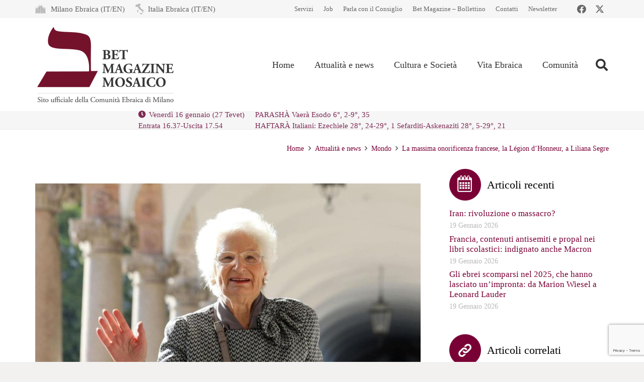

--- FILE ---
content_type: text/html; charset=utf-8
request_url: https://www.google.com/recaptcha/api2/anchor?ar=1&k=6LfYX8cUAAAAALOBOv84vkkasMl-vynBKHhL749Q&co=aHR0cHM6Ly93d3cubW9zYWljby1jZW0uaXQ6NDQz&hl=en&v=PoyoqOPhxBO7pBk68S4YbpHZ&size=invisible&anchor-ms=20000&execute-ms=30000&cb=8syw5sikx2ef
body_size: 48845
content:
<!DOCTYPE HTML><html dir="ltr" lang="en"><head><meta http-equiv="Content-Type" content="text/html; charset=UTF-8">
<meta http-equiv="X-UA-Compatible" content="IE=edge">
<title>reCAPTCHA</title>
<style type="text/css">
/* cyrillic-ext */
@font-face {
  font-family: 'Roboto';
  font-style: normal;
  font-weight: 400;
  font-stretch: 100%;
  src: url(//fonts.gstatic.com/s/roboto/v48/KFO7CnqEu92Fr1ME7kSn66aGLdTylUAMa3GUBHMdazTgWw.woff2) format('woff2');
  unicode-range: U+0460-052F, U+1C80-1C8A, U+20B4, U+2DE0-2DFF, U+A640-A69F, U+FE2E-FE2F;
}
/* cyrillic */
@font-face {
  font-family: 'Roboto';
  font-style: normal;
  font-weight: 400;
  font-stretch: 100%;
  src: url(//fonts.gstatic.com/s/roboto/v48/KFO7CnqEu92Fr1ME7kSn66aGLdTylUAMa3iUBHMdazTgWw.woff2) format('woff2');
  unicode-range: U+0301, U+0400-045F, U+0490-0491, U+04B0-04B1, U+2116;
}
/* greek-ext */
@font-face {
  font-family: 'Roboto';
  font-style: normal;
  font-weight: 400;
  font-stretch: 100%;
  src: url(//fonts.gstatic.com/s/roboto/v48/KFO7CnqEu92Fr1ME7kSn66aGLdTylUAMa3CUBHMdazTgWw.woff2) format('woff2');
  unicode-range: U+1F00-1FFF;
}
/* greek */
@font-face {
  font-family: 'Roboto';
  font-style: normal;
  font-weight: 400;
  font-stretch: 100%;
  src: url(//fonts.gstatic.com/s/roboto/v48/KFO7CnqEu92Fr1ME7kSn66aGLdTylUAMa3-UBHMdazTgWw.woff2) format('woff2');
  unicode-range: U+0370-0377, U+037A-037F, U+0384-038A, U+038C, U+038E-03A1, U+03A3-03FF;
}
/* math */
@font-face {
  font-family: 'Roboto';
  font-style: normal;
  font-weight: 400;
  font-stretch: 100%;
  src: url(//fonts.gstatic.com/s/roboto/v48/KFO7CnqEu92Fr1ME7kSn66aGLdTylUAMawCUBHMdazTgWw.woff2) format('woff2');
  unicode-range: U+0302-0303, U+0305, U+0307-0308, U+0310, U+0312, U+0315, U+031A, U+0326-0327, U+032C, U+032F-0330, U+0332-0333, U+0338, U+033A, U+0346, U+034D, U+0391-03A1, U+03A3-03A9, U+03B1-03C9, U+03D1, U+03D5-03D6, U+03F0-03F1, U+03F4-03F5, U+2016-2017, U+2034-2038, U+203C, U+2040, U+2043, U+2047, U+2050, U+2057, U+205F, U+2070-2071, U+2074-208E, U+2090-209C, U+20D0-20DC, U+20E1, U+20E5-20EF, U+2100-2112, U+2114-2115, U+2117-2121, U+2123-214F, U+2190, U+2192, U+2194-21AE, U+21B0-21E5, U+21F1-21F2, U+21F4-2211, U+2213-2214, U+2216-22FF, U+2308-230B, U+2310, U+2319, U+231C-2321, U+2336-237A, U+237C, U+2395, U+239B-23B7, U+23D0, U+23DC-23E1, U+2474-2475, U+25AF, U+25B3, U+25B7, U+25BD, U+25C1, U+25CA, U+25CC, U+25FB, U+266D-266F, U+27C0-27FF, U+2900-2AFF, U+2B0E-2B11, U+2B30-2B4C, U+2BFE, U+3030, U+FF5B, U+FF5D, U+1D400-1D7FF, U+1EE00-1EEFF;
}
/* symbols */
@font-face {
  font-family: 'Roboto';
  font-style: normal;
  font-weight: 400;
  font-stretch: 100%;
  src: url(//fonts.gstatic.com/s/roboto/v48/KFO7CnqEu92Fr1ME7kSn66aGLdTylUAMaxKUBHMdazTgWw.woff2) format('woff2');
  unicode-range: U+0001-000C, U+000E-001F, U+007F-009F, U+20DD-20E0, U+20E2-20E4, U+2150-218F, U+2190, U+2192, U+2194-2199, U+21AF, U+21E6-21F0, U+21F3, U+2218-2219, U+2299, U+22C4-22C6, U+2300-243F, U+2440-244A, U+2460-24FF, U+25A0-27BF, U+2800-28FF, U+2921-2922, U+2981, U+29BF, U+29EB, U+2B00-2BFF, U+4DC0-4DFF, U+FFF9-FFFB, U+10140-1018E, U+10190-1019C, U+101A0, U+101D0-101FD, U+102E0-102FB, U+10E60-10E7E, U+1D2C0-1D2D3, U+1D2E0-1D37F, U+1F000-1F0FF, U+1F100-1F1AD, U+1F1E6-1F1FF, U+1F30D-1F30F, U+1F315, U+1F31C, U+1F31E, U+1F320-1F32C, U+1F336, U+1F378, U+1F37D, U+1F382, U+1F393-1F39F, U+1F3A7-1F3A8, U+1F3AC-1F3AF, U+1F3C2, U+1F3C4-1F3C6, U+1F3CA-1F3CE, U+1F3D4-1F3E0, U+1F3ED, U+1F3F1-1F3F3, U+1F3F5-1F3F7, U+1F408, U+1F415, U+1F41F, U+1F426, U+1F43F, U+1F441-1F442, U+1F444, U+1F446-1F449, U+1F44C-1F44E, U+1F453, U+1F46A, U+1F47D, U+1F4A3, U+1F4B0, U+1F4B3, U+1F4B9, U+1F4BB, U+1F4BF, U+1F4C8-1F4CB, U+1F4D6, U+1F4DA, U+1F4DF, U+1F4E3-1F4E6, U+1F4EA-1F4ED, U+1F4F7, U+1F4F9-1F4FB, U+1F4FD-1F4FE, U+1F503, U+1F507-1F50B, U+1F50D, U+1F512-1F513, U+1F53E-1F54A, U+1F54F-1F5FA, U+1F610, U+1F650-1F67F, U+1F687, U+1F68D, U+1F691, U+1F694, U+1F698, U+1F6AD, U+1F6B2, U+1F6B9-1F6BA, U+1F6BC, U+1F6C6-1F6CF, U+1F6D3-1F6D7, U+1F6E0-1F6EA, U+1F6F0-1F6F3, U+1F6F7-1F6FC, U+1F700-1F7FF, U+1F800-1F80B, U+1F810-1F847, U+1F850-1F859, U+1F860-1F887, U+1F890-1F8AD, U+1F8B0-1F8BB, U+1F8C0-1F8C1, U+1F900-1F90B, U+1F93B, U+1F946, U+1F984, U+1F996, U+1F9E9, U+1FA00-1FA6F, U+1FA70-1FA7C, U+1FA80-1FA89, U+1FA8F-1FAC6, U+1FACE-1FADC, U+1FADF-1FAE9, U+1FAF0-1FAF8, U+1FB00-1FBFF;
}
/* vietnamese */
@font-face {
  font-family: 'Roboto';
  font-style: normal;
  font-weight: 400;
  font-stretch: 100%;
  src: url(//fonts.gstatic.com/s/roboto/v48/KFO7CnqEu92Fr1ME7kSn66aGLdTylUAMa3OUBHMdazTgWw.woff2) format('woff2');
  unicode-range: U+0102-0103, U+0110-0111, U+0128-0129, U+0168-0169, U+01A0-01A1, U+01AF-01B0, U+0300-0301, U+0303-0304, U+0308-0309, U+0323, U+0329, U+1EA0-1EF9, U+20AB;
}
/* latin-ext */
@font-face {
  font-family: 'Roboto';
  font-style: normal;
  font-weight: 400;
  font-stretch: 100%;
  src: url(//fonts.gstatic.com/s/roboto/v48/KFO7CnqEu92Fr1ME7kSn66aGLdTylUAMa3KUBHMdazTgWw.woff2) format('woff2');
  unicode-range: U+0100-02BA, U+02BD-02C5, U+02C7-02CC, U+02CE-02D7, U+02DD-02FF, U+0304, U+0308, U+0329, U+1D00-1DBF, U+1E00-1E9F, U+1EF2-1EFF, U+2020, U+20A0-20AB, U+20AD-20C0, U+2113, U+2C60-2C7F, U+A720-A7FF;
}
/* latin */
@font-face {
  font-family: 'Roboto';
  font-style: normal;
  font-weight: 400;
  font-stretch: 100%;
  src: url(//fonts.gstatic.com/s/roboto/v48/KFO7CnqEu92Fr1ME7kSn66aGLdTylUAMa3yUBHMdazQ.woff2) format('woff2');
  unicode-range: U+0000-00FF, U+0131, U+0152-0153, U+02BB-02BC, U+02C6, U+02DA, U+02DC, U+0304, U+0308, U+0329, U+2000-206F, U+20AC, U+2122, U+2191, U+2193, U+2212, U+2215, U+FEFF, U+FFFD;
}
/* cyrillic-ext */
@font-face {
  font-family: 'Roboto';
  font-style: normal;
  font-weight: 500;
  font-stretch: 100%;
  src: url(//fonts.gstatic.com/s/roboto/v48/KFO7CnqEu92Fr1ME7kSn66aGLdTylUAMa3GUBHMdazTgWw.woff2) format('woff2');
  unicode-range: U+0460-052F, U+1C80-1C8A, U+20B4, U+2DE0-2DFF, U+A640-A69F, U+FE2E-FE2F;
}
/* cyrillic */
@font-face {
  font-family: 'Roboto';
  font-style: normal;
  font-weight: 500;
  font-stretch: 100%;
  src: url(//fonts.gstatic.com/s/roboto/v48/KFO7CnqEu92Fr1ME7kSn66aGLdTylUAMa3iUBHMdazTgWw.woff2) format('woff2');
  unicode-range: U+0301, U+0400-045F, U+0490-0491, U+04B0-04B1, U+2116;
}
/* greek-ext */
@font-face {
  font-family: 'Roboto';
  font-style: normal;
  font-weight: 500;
  font-stretch: 100%;
  src: url(//fonts.gstatic.com/s/roboto/v48/KFO7CnqEu92Fr1ME7kSn66aGLdTylUAMa3CUBHMdazTgWw.woff2) format('woff2');
  unicode-range: U+1F00-1FFF;
}
/* greek */
@font-face {
  font-family: 'Roboto';
  font-style: normal;
  font-weight: 500;
  font-stretch: 100%;
  src: url(//fonts.gstatic.com/s/roboto/v48/KFO7CnqEu92Fr1ME7kSn66aGLdTylUAMa3-UBHMdazTgWw.woff2) format('woff2');
  unicode-range: U+0370-0377, U+037A-037F, U+0384-038A, U+038C, U+038E-03A1, U+03A3-03FF;
}
/* math */
@font-face {
  font-family: 'Roboto';
  font-style: normal;
  font-weight: 500;
  font-stretch: 100%;
  src: url(//fonts.gstatic.com/s/roboto/v48/KFO7CnqEu92Fr1ME7kSn66aGLdTylUAMawCUBHMdazTgWw.woff2) format('woff2');
  unicode-range: U+0302-0303, U+0305, U+0307-0308, U+0310, U+0312, U+0315, U+031A, U+0326-0327, U+032C, U+032F-0330, U+0332-0333, U+0338, U+033A, U+0346, U+034D, U+0391-03A1, U+03A3-03A9, U+03B1-03C9, U+03D1, U+03D5-03D6, U+03F0-03F1, U+03F4-03F5, U+2016-2017, U+2034-2038, U+203C, U+2040, U+2043, U+2047, U+2050, U+2057, U+205F, U+2070-2071, U+2074-208E, U+2090-209C, U+20D0-20DC, U+20E1, U+20E5-20EF, U+2100-2112, U+2114-2115, U+2117-2121, U+2123-214F, U+2190, U+2192, U+2194-21AE, U+21B0-21E5, U+21F1-21F2, U+21F4-2211, U+2213-2214, U+2216-22FF, U+2308-230B, U+2310, U+2319, U+231C-2321, U+2336-237A, U+237C, U+2395, U+239B-23B7, U+23D0, U+23DC-23E1, U+2474-2475, U+25AF, U+25B3, U+25B7, U+25BD, U+25C1, U+25CA, U+25CC, U+25FB, U+266D-266F, U+27C0-27FF, U+2900-2AFF, U+2B0E-2B11, U+2B30-2B4C, U+2BFE, U+3030, U+FF5B, U+FF5D, U+1D400-1D7FF, U+1EE00-1EEFF;
}
/* symbols */
@font-face {
  font-family: 'Roboto';
  font-style: normal;
  font-weight: 500;
  font-stretch: 100%;
  src: url(//fonts.gstatic.com/s/roboto/v48/KFO7CnqEu92Fr1ME7kSn66aGLdTylUAMaxKUBHMdazTgWw.woff2) format('woff2');
  unicode-range: U+0001-000C, U+000E-001F, U+007F-009F, U+20DD-20E0, U+20E2-20E4, U+2150-218F, U+2190, U+2192, U+2194-2199, U+21AF, U+21E6-21F0, U+21F3, U+2218-2219, U+2299, U+22C4-22C6, U+2300-243F, U+2440-244A, U+2460-24FF, U+25A0-27BF, U+2800-28FF, U+2921-2922, U+2981, U+29BF, U+29EB, U+2B00-2BFF, U+4DC0-4DFF, U+FFF9-FFFB, U+10140-1018E, U+10190-1019C, U+101A0, U+101D0-101FD, U+102E0-102FB, U+10E60-10E7E, U+1D2C0-1D2D3, U+1D2E0-1D37F, U+1F000-1F0FF, U+1F100-1F1AD, U+1F1E6-1F1FF, U+1F30D-1F30F, U+1F315, U+1F31C, U+1F31E, U+1F320-1F32C, U+1F336, U+1F378, U+1F37D, U+1F382, U+1F393-1F39F, U+1F3A7-1F3A8, U+1F3AC-1F3AF, U+1F3C2, U+1F3C4-1F3C6, U+1F3CA-1F3CE, U+1F3D4-1F3E0, U+1F3ED, U+1F3F1-1F3F3, U+1F3F5-1F3F7, U+1F408, U+1F415, U+1F41F, U+1F426, U+1F43F, U+1F441-1F442, U+1F444, U+1F446-1F449, U+1F44C-1F44E, U+1F453, U+1F46A, U+1F47D, U+1F4A3, U+1F4B0, U+1F4B3, U+1F4B9, U+1F4BB, U+1F4BF, U+1F4C8-1F4CB, U+1F4D6, U+1F4DA, U+1F4DF, U+1F4E3-1F4E6, U+1F4EA-1F4ED, U+1F4F7, U+1F4F9-1F4FB, U+1F4FD-1F4FE, U+1F503, U+1F507-1F50B, U+1F50D, U+1F512-1F513, U+1F53E-1F54A, U+1F54F-1F5FA, U+1F610, U+1F650-1F67F, U+1F687, U+1F68D, U+1F691, U+1F694, U+1F698, U+1F6AD, U+1F6B2, U+1F6B9-1F6BA, U+1F6BC, U+1F6C6-1F6CF, U+1F6D3-1F6D7, U+1F6E0-1F6EA, U+1F6F0-1F6F3, U+1F6F7-1F6FC, U+1F700-1F7FF, U+1F800-1F80B, U+1F810-1F847, U+1F850-1F859, U+1F860-1F887, U+1F890-1F8AD, U+1F8B0-1F8BB, U+1F8C0-1F8C1, U+1F900-1F90B, U+1F93B, U+1F946, U+1F984, U+1F996, U+1F9E9, U+1FA00-1FA6F, U+1FA70-1FA7C, U+1FA80-1FA89, U+1FA8F-1FAC6, U+1FACE-1FADC, U+1FADF-1FAE9, U+1FAF0-1FAF8, U+1FB00-1FBFF;
}
/* vietnamese */
@font-face {
  font-family: 'Roboto';
  font-style: normal;
  font-weight: 500;
  font-stretch: 100%;
  src: url(//fonts.gstatic.com/s/roboto/v48/KFO7CnqEu92Fr1ME7kSn66aGLdTylUAMa3OUBHMdazTgWw.woff2) format('woff2');
  unicode-range: U+0102-0103, U+0110-0111, U+0128-0129, U+0168-0169, U+01A0-01A1, U+01AF-01B0, U+0300-0301, U+0303-0304, U+0308-0309, U+0323, U+0329, U+1EA0-1EF9, U+20AB;
}
/* latin-ext */
@font-face {
  font-family: 'Roboto';
  font-style: normal;
  font-weight: 500;
  font-stretch: 100%;
  src: url(//fonts.gstatic.com/s/roboto/v48/KFO7CnqEu92Fr1ME7kSn66aGLdTylUAMa3KUBHMdazTgWw.woff2) format('woff2');
  unicode-range: U+0100-02BA, U+02BD-02C5, U+02C7-02CC, U+02CE-02D7, U+02DD-02FF, U+0304, U+0308, U+0329, U+1D00-1DBF, U+1E00-1E9F, U+1EF2-1EFF, U+2020, U+20A0-20AB, U+20AD-20C0, U+2113, U+2C60-2C7F, U+A720-A7FF;
}
/* latin */
@font-face {
  font-family: 'Roboto';
  font-style: normal;
  font-weight: 500;
  font-stretch: 100%;
  src: url(//fonts.gstatic.com/s/roboto/v48/KFO7CnqEu92Fr1ME7kSn66aGLdTylUAMa3yUBHMdazQ.woff2) format('woff2');
  unicode-range: U+0000-00FF, U+0131, U+0152-0153, U+02BB-02BC, U+02C6, U+02DA, U+02DC, U+0304, U+0308, U+0329, U+2000-206F, U+20AC, U+2122, U+2191, U+2193, U+2212, U+2215, U+FEFF, U+FFFD;
}
/* cyrillic-ext */
@font-face {
  font-family: 'Roboto';
  font-style: normal;
  font-weight: 900;
  font-stretch: 100%;
  src: url(//fonts.gstatic.com/s/roboto/v48/KFO7CnqEu92Fr1ME7kSn66aGLdTylUAMa3GUBHMdazTgWw.woff2) format('woff2');
  unicode-range: U+0460-052F, U+1C80-1C8A, U+20B4, U+2DE0-2DFF, U+A640-A69F, U+FE2E-FE2F;
}
/* cyrillic */
@font-face {
  font-family: 'Roboto';
  font-style: normal;
  font-weight: 900;
  font-stretch: 100%;
  src: url(//fonts.gstatic.com/s/roboto/v48/KFO7CnqEu92Fr1ME7kSn66aGLdTylUAMa3iUBHMdazTgWw.woff2) format('woff2');
  unicode-range: U+0301, U+0400-045F, U+0490-0491, U+04B0-04B1, U+2116;
}
/* greek-ext */
@font-face {
  font-family: 'Roboto';
  font-style: normal;
  font-weight: 900;
  font-stretch: 100%;
  src: url(//fonts.gstatic.com/s/roboto/v48/KFO7CnqEu92Fr1ME7kSn66aGLdTylUAMa3CUBHMdazTgWw.woff2) format('woff2');
  unicode-range: U+1F00-1FFF;
}
/* greek */
@font-face {
  font-family: 'Roboto';
  font-style: normal;
  font-weight: 900;
  font-stretch: 100%;
  src: url(//fonts.gstatic.com/s/roboto/v48/KFO7CnqEu92Fr1ME7kSn66aGLdTylUAMa3-UBHMdazTgWw.woff2) format('woff2');
  unicode-range: U+0370-0377, U+037A-037F, U+0384-038A, U+038C, U+038E-03A1, U+03A3-03FF;
}
/* math */
@font-face {
  font-family: 'Roboto';
  font-style: normal;
  font-weight: 900;
  font-stretch: 100%;
  src: url(//fonts.gstatic.com/s/roboto/v48/KFO7CnqEu92Fr1ME7kSn66aGLdTylUAMawCUBHMdazTgWw.woff2) format('woff2');
  unicode-range: U+0302-0303, U+0305, U+0307-0308, U+0310, U+0312, U+0315, U+031A, U+0326-0327, U+032C, U+032F-0330, U+0332-0333, U+0338, U+033A, U+0346, U+034D, U+0391-03A1, U+03A3-03A9, U+03B1-03C9, U+03D1, U+03D5-03D6, U+03F0-03F1, U+03F4-03F5, U+2016-2017, U+2034-2038, U+203C, U+2040, U+2043, U+2047, U+2050, U+2057, U+205F, U+2070-2071, U+2074-208E, U+2090-209C, U+20D0-20DC, U+20E1, U+20E5-20EF, U+2100-2112, U+2114-2115, U+2117-2121, U+2123-214F, U+2190, U+2192, U+2194-21AE, U+21B0-21E5, U+21F1-21F2, U+21F4-2211, U+2213-2214, U+2216-22FF, U+2308-230B, U+2310, U+2319, U+231C-2321, U+2336-237A, U+237C, U+2395, U+239B-23B7, U+23D0, U+23DC-23E1, U+2474-2475, U+25AF, U+25B3, U+25B7, U+25BD, U+25C1, U+25CA, U+25CC, U+25FB, U+266D-266F, U+27C0-27FF, U+2900-2AFF, U+2B0E-2B11, U+2B30-2B4C, U+2BFE, U+3030, U+FF5B, U+FF5D, U+1D400-1D7FF, U+1EE00-1EEFF;
}
/* symbols */
@font-face {
  font-family: 'Roboto';
  font-style: normal;
  font-weight: 900;
  font-stretch: 100%;
  src: url(//fonts.gstatic.com/s/roboto/v48/KFO7CnqEu92Fr1ME7kSn66aGLdTylUAMaxKUBHMdazTgWw.woff2) format('woff2');
  unicode-range: U+0001-000C, U+000E-001F, U+007F-009F, U+20DD-20E0, U+20E2-20E4, U+2150-218F, U+2190, U+2192, U+2194-2199, U+21AF, U+21E6-21F0, U+21F3, U+2218-2219, U+2299, U+22C4-22C6, U+2300-243F, U+2440-244A, U+2460-24FF, U+25A0-27BF, U+2800-28FF, U+2921-2922, U+2981, U+29BF, U+29EB, U+2B00-2BFF, U+4DC0-4DFF, U+FFF9-FFFB, U+10140-1018E, U+10190-1019C, U+101A0, U+101D0-101FD, U+102E0-102FB, U+10E60-10E7E, U+1D2C0-1D2D3, U+1D2E0-1D37F, U+1F000-1F0FF, U+1F100-1F1AD, U+1F1E6-1F1FF, U+1F30D-1F30F, U+1F315, U+1F31C, U+1F31E, U+1F320-1F32C, U+1F336, U+1F378, U+1F37D, U+1F382, U+1F393-1F39F, U+1F3A7-1F3A8, U+1F3AC-1F3AF, U+1F3C2, U+1F3C4-1F3C6, U+1F3CA-1F3CE, U+1F3D4-1F3E0, U+1F3ED, U+1F3F1-1F3F3, U+1F3F5-1F3F7, U+1F408, U+1F415, U+1F41F, U+1F426, U+1F43F, U+1F441-1F442, U+1F444, U+1F446-1F449, U+1F44C-1F44E, U+1F453, U+1F46A, U+1F47D, U+1F4A3, U+1F4B0, U+1F4B3, U+1F4B9, U+1F4BB, U+1F4BF, U+1F4C8-1F4CB, U+1F4D6, U+1F4DA, U+1F4DF, U+1F4E3-1F4E6, U+1F4EA-1F4ED, U+1F4F7, U+1F4F9-1F4FB, U+1F4FD-1F4FE, U+1F503, U+1F507-1F50B, U+1F50D, U+1F512-1F513, U+1F53E-1F54A, U+1F54F-1F5FA, U+1F610, U+1F650-1F67F, U+1F687, U+1F68D, U+1F691, U+1F694, U+1F698, U+1F6AD, U+1F6B2, U+1F6B9-1F6BA, U+1F6BC, U+1F6C6-1F6CF, U+1F6D3-1F6D7, U+1F6E0-1F6EA, U+1F6F0-1F6F3, U+1F6F7-1F6FC, U+1F700-1F7FF, U+1F800-1F80B, U+1F810-1F847, U+1F850-1F859, U+1F860-1F887, U+1F890-1F8AD, U+1F8B0-1F8BB, U+1F8C0-1F8C1, U+1F900-1F90B, U+1F93B, U+1F946, U+1F984, U+1F996, U+1F9E9, U+1FA00-1FA6F, U+1FA70-1FA7C, U+1FA80-1FA89, U+1FA8F-1FAC6, U+1FACE-1FADC, U+1FADF-1FAE9, U+1FAF0-1FAF8, U+1FB00-1FBFF;
}
/* vietnamese */
@font-face {
  font-family: 'Roboto';
  font-style: normal;
  font-weight: 900;
  font-stretch: 100%;
  src: url(//fonts.gstatic.com/s/roboto/v48/KFO7CnqEu92Fr1ME7kSn66aGLdTylUAMa3OUBHMdazTgWw.woff2) format('woff2');
  unicode-range: U+0102-0103, U+0110-0111, U+0128-0129, U+0168-0169, U+01A0-01A1, U+01AF-01B0, U+0300-0301, U+0303-0304, U+0308-0309, U+0323, U+0329, U+1EA0-1EF9, U+20AB;
}
/* latin-ext */
@font-face {
  font-family: 'Roboto';
  font-style: normal;
  font-weight: 900;
  font-stretch: 100%;
  src: url(//fonts.gstatic.com/s/roboto/v48/KFO7CnqEu92Fr1ME7kSn66aGLdTylUAMa3KUBHMdazTgWw.woff2) format('woff2');
  unicode-range: U+0100-02BA, U+02BD-02C5, U+02C7-02CC, U+02CE-02D7, U+02DD-02FF, U+0304, U+0308, U+0329, U+1D00-1DBF, U+1E00-1E9F, U+1EF2-1EFF, U+2020, U+20A0-20AB, U+20AD-20C0, U+2113, U+2C60-2C7F, U+A720-A7FF;
}
/* latin */
@font-face {
  font-family: 'Roboto';
  font-style: normal;
  font-weight: 900;
  font-stretch: 100%;
  src: url(//fonts.gstatic.com/s/roboto/v48/KFO7CnqEu92Fr1ME7kSn66aGLdTylUAMa3yUBHMdazQ.woff2) format('woff2');
  unicode-range: U+0000-00FF, U+0131, U+0152-0153, U+02BB-02BC, U+02C6, U+02DA, U+02DC, U+0304, U+0308, U+0329, U+2000-206F, U+20AC, U+2122, U+2191, U+2193, U+2212, U+2215, U+FEFF, U+FFFD;
}

</style>
<link rel="stylesheet" type="text/css" href="https://www.gstatic.com/recaptcha/releases/PoyoqOPhxBO7pBk68S4YbpHZ/styles__ltr.css">
<script nonce="ehEQyevA1Sxt0NJF15_nUQ" type="text/javascript">window['__recaptcha_api'] = 'https://www.google.com/recaptcha/api2/';</script>
<script type="text/javascript" src="https://www.gstatic.com/recaptcha/releases/PoyoqOPhxBO7pBk68S4YbpHZ/recaptcha__en.js" nonce="ehEQyevA1Sxt0NJF15_nUQ">
      
    </script></head>
<body><div id="rc-anchor-alert" class="rc-anchor-alert"></div>
<input type="hidden" id="recaptcha-token" value="[base64]">
<script type="text/javascript" nonce="ehEQyevA1Sxt0NJF15_nUQ">
      recaptcha.anchor.Main.init("[\x22ainput\x22,[\x22bgdata\x22,\x22\x22,\[base64]/[base64]/bmV3IFpbdF0obVswXSk6Sz09Mj9uZXcgWlt0XShtWzBdLG1bMV0pOks9PTM/bmV3IFpbdF0obVswXSxtWzFdLG1bMl0pOks9PTQ/[base64]/[base64]/[base64]/[base64]/[base64]/[base64]/[base64]/[base64]/[base64]/[base64]/[base64]/[base64]/[base64]/[base64]\\u003d\\u003d\x22,\[base64]\\u003d\\u003d\x22,\[base64]/Dqn/Ct8Klw5Bhw4bCosKzw5B6UsOawojCnzzDjjjDu1pkfivCg3MzTyg4wrFOY8OwVB8XYAXDpsOBw599w69Kw4jDrT3DiHjDosKfwpDCrcK5woUpEMO8WcOZNUJdEsKmw6nChANWPWfDqcKaV2bCg8KTwqENw5jCthvCgVzCol7Crn3ChcOSRcKWTcOBHsOKGsK/[base64]/AcKjw4bDrcKMw7LCmgrCiS4DK09gd3vDhMOJcsO9MsKDAsKUwpMyHWJCWlTClR/CpXR4wpzDlltwZMKBwoLDicKywpJVw4t3worDo8KFwqTClcO2C8KNw5/[base64]/DiMKsw5bDtWEGw7PCh8Kgwqx5wpBCDMOYw5vCt8KqNMODCsK8wpPCmcKmw716w6DCjcKJw51iZcK4WcOFNcOJw4fCkV7CkcOeKjzDnHHCpEwfwqDCksK0A8Oywosjwog/EwE5wrggJsKjw6YSPUQHwrgowpLDpX7CvcKpCWw4w5HCgSVoFMOFwonDmMOcwpbCnnjDgsKxTCx1woHDjkhNeMOCw552wr3Ci8OEw5VKw7FDwrbCg2gQSRvCmcOQMD5QwrzCqsKVGTZVwpzCl1jCqC4ODiDCsyMeZz/[base64]/ClcO3UMKcazRRwpfDkMOlwqDDvMK7w6jDhsKNw6kzwpvDr8Opd8O2E8Oww4cRwrQrwrR7Fk3DhcKXcsOIw7xLw5AzwpRgGDNEwo1dw7F6VMOLJlodwq7DqcOswq/DucKjbF/[base64]/[base64]/Cm8KCSMOiBlzDssOTE8KTwpTCgRlzw7fDn0LCgzfCl8OTw4nDgsOlwroUw54YMAk0wq8vVhRPwoHDksOsdsKLw5/Ct8K4w5EoEcKSKBp1w40SfsK7w4sww69AVcKHw4Rww7A8wq7Ci8OJFAXDsRXClcO4w6nCuktKPMOqw6/[base64]/wojCiVRsQWcewokRwrTCo0QKw6Yww7UIw57Ci8OaW8KBWsOLwrnCmMK4w53Ch1Jiw57CjsOyRSANNsKZCDbDuRHCpTbCgcOIesKww4HDjsOWSwjCr8Kvw7x+OcOKwpXCj3/ClsKgaFPDlTjDiBrDr0rDksOOw5p7w4TCiRDCkXgbwpQLwoVOL8KhaMOGw4FIwr00wpvClUzDr005w6TDtQnDkE3DtBcFwobDl8Kaw5BeWSHDrg/CrsOiw7kgw4vDk8K4wqLCun7CgcOkwrnDgMOvw59SLjzCtlfDgC0ANmzDqEJgw7Udw4zColLCrUXCvcKcwqXCjQESwrDCkcKzwpM/[base64]/[base64]/CkBVGwo/CggNwTMOlw7TDu8Kgw7rDnAJvC1bCpcOhTzh5RMKgB2DCmyzDocOxdGLCph8QJUTDlRHCuMO4w6PDvcOtLFDCkB4KwqTDhXhFwo7CpMO4wqd/w7zCozR0SUnDi8O4wrguCcOSwq3DhHbDpMOSQB7CqEtqwqvCo8K6wr57w4YUKsOBEFtLAMKuwqVSV8OHecKgwr/CvcOUwqzDj0oSZcK/MMKxAxHCi3sSwrRNwq9YYsOTwpPDnwLCsF5kFcKcQ8KkwoQzP2YBLgwGcMOLwq3CoCTCjcKuwrXDhgA2PSEXagpbw5ESw4TDj11swpbCozzDtVTDgcOlKMO4MMKUwrAaaGbCl8OyGUbCgMKDwoXDqEjCslc8wp/DvwwiwoPCv0bDtsKQwpFkw4/DjMKDw5FmwoVTw7gRw4okC8KrO8OHHGnDnsK/FEg9IsK7w4wqw4XDs0nCiBh4w5nCqcOWwoJHCMO6L13DiMKuPMOcf3PCol7CqMOISBpuWWXDucOeGHzDmMO/w7nDhBzCpUbDhcK7wr4zCBUOIMO9XWpBw7Eew7RNRMKyw74fXHzDh8KDw5rCqMKDJMOAw4NqAxnCsQ/DgMO/UsOcwqHDrsKKwobDpcOFwrXDoDFOwpBYJWnCszUNSVXDm2fClcK6w6HDhVUlwo5Tw6YEwokzScK9R8ONGzjDhsKrw6tvBzgCY8ODKmIuQMKNwo1OaMOwLMOAd8K/KwzDgXprB8KUw7IZwqbDpMK1wqfDucKBVi0EwpNCM8OJwpDDqMKdAcOZAMKEw5J8w4BtwqHDpFjCr8KaOEwyeHHDi0/Cskh9YnZTBWHDlBHDsA/[base64]/cMOvwpBXw5rDisK4RzrCscKgKcOXcCkPdcO/[base64]/CnndjDmTDscKSK8O1wqYWFn17ScKLQ8OzwqwMeMK0w5PDt0IlPTvCkhQIwq4Kwp/DkGbDrHIXw5k0wqjDilbCt8OxFMK3wp7CiHdswpvDlg1rd8KPL0gew5cLw7gMw5V3wolFU8OyOMOpXMOnY8OMDMKDw4nDvmHDo2bDk8Kow5rDvMKofTnDjFQ5w4rCicOqw7PDkcKgGTpxw5xkwp/DiQ8LXcOvw4fCuBE6wrR8wq0yR8OswpzDrGowa0hNGcKcJcO6woweEsOgYnLCkcKCAsOZOcOxwps0dcO3ZsKvw6RJbh3CujzDrh1nw4BlWU7DkcKcecKBwo8obcKCWMKWGlrCq8OhEcKHwrnCq8KDOFxOwroKwovDuS0XwrTDhwcOworCncKkK0dCGyMId8O9P1/Cqjs6eQBFRB/DrQ/DqMOwD0s3w4hoM8OnGMK/[base64]/[base64]/DoMOrw6USU2TDuirDlsOAR3HDgywofcKFOETDjsOpV8ORD8O/[base64]/DnsKIRcOSw7vCijwPw6/Dj8KkFGvClMOrw43ChyhcFmxXwoN7HsKZCRHCqCPCs8KQCMOUXsOkwpzDhlLCq8OCbMOVw47DvcKCfcO1w5F3wqzDvzZffMKNwqhnJzTCn0LDlsK6wpPDoMO8w4VYwrzCkW8wOsKZw5xfw6A+w4dmw7TDvMKBBcOXw4bDscK7TzkTcxjCoFVJDMORwrIpQTYTWV3Ct1/[base64]/DosORbBcXw59mJsKgSMOQFMOtO8OnMcOvwo/[base64]/ChsOMw5TCpUA6DBkcEV5MW8OYNsKnw57CsMO9w596w7DDlnRuE8KoZxQVDcObWGZIw5gDw7ISKsK1a8OtK8KXaMKYBsKTw5UvWlLDrMK+wrUNPMKbwqduwo7CsSTCmsKIw7/DjMO2w7jDvcODw4BKwqxuc8OcwqNtT07Dr8OFdsOVwrgqwrTDt2vDisKAwpXDmgzCtsOVXRcPw6/DpD01bC5VSjFESTJCw7LDsXBdPMOORsKeIDgiRcKUw4rDh09qV2LCkSV5Q2QnEHzDu0vDiQbClB/Cg8KQLcOxZMKsPcKrO8OyZkQ8LABkYMKHSWc2w43CucOTTsK9w7pIw40xw7rDlsOLwp9rwqHCv0vDgcOoLcKFw4V1LiNWJgHCkmkzAzzDiyTCsGcawpwUw4DCrAohTcKUTMOsUcKlw7XDm1phDR/Cg8Opw58Sw5omwovCp8KcwppAc1p1NMK3XsKgwodsw7gfwrEEQsKBwqVqw5ELw5srwr3CvsOGA8OfAwVKw7/DtMKXGcKsCSjChcOaw63Dh8KwwrAIW8KCwqXCuAbDssOpw5/CnsOcQMOIwpXCmMKiB8KNwpfDpcOgfsOmwqd1V8KEw5DCgcOMUcOME8OpKC/Ds1M8w7tcw4zCmcKOP8KNw4nCqgtawpTClMOqwolFNmjCt8OEW8OrwpjCjEnCrwA4wpo1w70xw5B9ABjCiXoCw4bCrsKMXsKXG27DgMO0woktw5TDhxNEwotVPAbCoSnCkCV7wqQfwqp4w6NXdmXCssK/w6ocYxJsDFcfYlRPQ8OiRilQw7NRw4XCp8OUwrxEO25Qw40xOyxfw4rDuMOODUzCi1tYSsKjVVIuccOjw7rDqcOlwrktMMKdMHoWHsK4JsOPwpwMZsKFTiDDvcKAwrTDl8O/OMOzazHDi8Kzw5zCkDvDvMKjw5x8w4cswo7DisKIw6cRGRk1b8Odw7sOw6nDki0iwpcoV8Kmw4IIwr8pGcOLS8ODw5fDs8KaSsKAwpdSw7rDncKlYTURGcOtDTvCq8Oow4NLwpxNwos0wqDDpsK9VcKIw5vCn8KTwr4xSl7CkMOew7/CjcKBRzVewrXCssKkU0zDv8OswprDlcO3w6bCosObw6spw67DlMKiZsO0YcOyBi/CiEjDjMKHajPCv8OqwqPDo8OlP1EEcVhRw7ZHwpxjw45vwrJLCEfCkkzCjQ7ChnwFbcO5KhAjwrcjwqPDkxHCmcKrwp1EesOkEwDDrUTCg8OcBA/CmGHCvwgQWMOSQGY9SEnDtsO2w4EIw7Nvc8OswozCulnCmcKHw6gHw7rCglLDvUoOfC7DlXMyDsO7PsK3JcOUdMOlOsOdalXDtMK6HcOXw5zDkcK3F8Kjw6VcBV/Cs23DrTjClMOYw59JMGnCvjzCgxxaw4hHwrN7w4ZRKklrwqs/F8OVw457woBzEVPCs8OZw6rDicObwogEay7Dsz4WN8OFasO5wogNwpnCiMO1HsOFw5XDjVLDuxvCgETColTDjMKmEmfDrz9FHlrCs8OHwqDDs8K7woLCgsO/[base64]/Ck8OSOk/CtxrDlQHDt8OjwrTCkcOrccKWFMOow5U/bMO6LcOGwpAmblLCsDnCgMOnwo7CmRwzZMKaw6Q2ZUE/eTgXw53CvVnCpEF/bUHDqRjDnMKMw6XDsMKVw6zCj2w2wrbDml3CssO/w47DjSZiw70eccKLw5TCrhoIwrXCssOfwoRFwqjDonrDmEnDsj7ClsOtw5zDrAbDt8OXT8OQcHjCs8OCHsOqHXFPNcKhVcOGwonDncKRWcOfwqXDscK1AsOtw7dLwpbDiMKkw61jJ2fCjcO5wpRvRcODXk/[base64]/HMKuXETCs8KSYScwSMOJw4DDosO0GmNEwoLDsDfDkcOGwpvCosOcw7xlwrXCpD4Hw7Ffwqh1w54hXnTCtcKzwosbwpNaA2oiw7EUN8Omw73DvQFHYMKTVsKfBcOiw6HDk8OUBMK8LMKlw5fCpDjDkkTCujHCgcOgwq3CtcKzPnDDmGZKfsOvwpDChkt7cAx6YzpvYMO/wrl/BTY+Lk9Kw6Q2w6EtwrR4EcKuw7oyAMOUwociwpPDnMOyA3YTOyHCpzx0w5zCucKVFUZUwqFQDMO8w5LCi3fDmBcIw6UoPMO4EsKIDyDDjXrDmsO5wrjClcKeWjF9VDRww4sCw70Lw5PDvcO9BU/CosKgw5NyKSNXw5Vsw6TClsOYw5YoRMOBwrjDgCTDtHN2KsOLw5NrO8K+NxDDvcKFwqxTw7nCkMKcWC/DvcOTwr4uwpwrwpbCvHJ3OsK3FGhvXnrDg8KDbjd9wpjCl8OAKMOrw5bCrDQiLsK2YMKgw4/Ckn48bHbCiQ5IasK/CsOuw6NQPjvChMO5SBpuQA5aQzkZHcOrPXvDhDDDrVgewpnDiXAow7tcwr/[base64]/Dg8KPwoAGaMOlw4/DiiIGw7AFecOnXMOswrrDtcOGM8KIwr4FC8OZGMOdC3BQwo/DuC3DjgPDsjjCiVzDq31jeDcbGBwowpfDrsOLwqB7X8K/[base64]/wp4dw4EjYUAiScK+w7Ynw5kxYMKxw7NCFMKfE8OgBSrDrcKBfyMRwrrCm8K8Jik4HwrDrcOVw5htJDIbw6hNwpvDvsKdKMOlw5s6wpbDuX/Dl8OwwofDnsOxRsOMUcOzw5rDnMKCS8K5N8KQwoHDqgXDjHbChndTEwnDp8OywrnDiS3CgcOowpEYw4nCp0gmw7jDgQojUMKrfmDDlVfDkz/Duj/CiMOgw5UrQcK3RcOkC8KNF8OZwpzDiMKzw7pKw4hXw6tKdUPDqULDmcKhY8Oxw5sowqfDoHbDr8OhHWMZJsOTKcKQAXDCs8O/bxI5GMODwoNoPkPDr21pwqJHbcK0ZmQvw5rDklHClMOewpNwTMOZwoDCukwmwpl/[base64]/w7LCqMOKccOuwp/[base64]/CtcKWUAhCwofCpMO2w5IWTnDDvsKvw5LCh2Rtw5TDqcKSIgdlIMOAS8Okw5vDphvDsMO+wqfCusOTNMO6asKBLsO3w5fCr0DDqnRSw4vCrEVvFTJpw6B8SW4rwoDDkkjCs8KEKcOUa8O+WMOhwo/DgsKDSsOxwqTCpMOxIsOFw67DkMOBBRjDjA3DhUDDiBhSdxE8wq7DgivCnMOjw7rCqMONwoAwM8KrwpdZFXJ9wq5xw5ZywpLDgXw+wrjClDEtQMOkwozChsOFckzCpsOXAsOjMsKIGBYCbEHCoMKYVcKFwqJ3wrnClCUgwo80w5nCmcOaFnpIWmwmwp/Cri3CgU/[base64]/CmRtCwp3DrMO7wqtIwpU3Z8OhwqXClMObJmUDeDnDjTpTwpVCwoNhHMOLw5TCs8OWw7gdw7IgQAY/Ym7CtMKYITbDusOlQcK8U2nCgcKWwpTDnMObNcOowoM8XFYowqvDvMObAVnCpsOcw7jCgMO0wpQ+M8KTIm52PGRaAcOYfsKPS8KJXhLCrUzCu8K9w4hiSwXDr8Ofw4/CvRUCcsOpwogNw6dtw7s3woHCvUNWXRfDmGbDl8OmeMKhwqJIwpfCu8OvwrzDu8KOLGFuGWjCjVZ+wpXDgxMOH8OXI8O+w4PDtcO3wpfDmcK/wolqYMOjw6XDoMK3GMKxwp8NUMKOwrvCsMOscMOINS3Dh0DClcORw6YdfH0SJMKbw5TClcKxwop/[base64]/CpX5zwrlkwqkGBsOfwpjCqATCscOEEsOQfcKswr/Cj3LDhD4fw4/ChsORwoRdwoVXwqrCjsKXbyjDumdrKXLDrT3CuA7ClhsVOQzCjsODGVZfw5fCokvDgsKMIMKtHXgoS8OBQ8Kkw4bCtWvCkcKWF8Ksw47DuMK3wo5jNHXCsMO1wqFQw5/DjMKDEMKeL8OKwqjDlcOuwrUXZMOIT8KEScOZwqIzwoRPeWh9VznCrcK/TWfDj8O8wpZBw4HDgcO+Yz/DuXFdwpvCrDgQGWI4ccKKVMKaXW1sw7/DhiVMw5LConRfKsK9TA3DksOGwqA+wqF3wo8pwr3CssODw77DvHDClRNGwq5sEcO2FjDDlcObHcOUOwbCmw8ww6PCsVnDmsOOw7jCuABYGDjCr8O3wpptdsK6wpJAwoDDkhHDkg0tw7gww5MZwoPDlABHw64PFcKPSzpdEAfDq8OhaCHDv8OgwrJPwolww7/CgcKjw6ETXcOlw6UOV2/DmcO2w4o+wp4/U8OAwp9SNcKcw4LCsjzDjUTCk8OtwrVoZ0siw59Cf8OkNHcpwq5LTsKQwojCplF+FMKBAcKeTsKmMsOaMzfClHTDisKsKsKBH1Bww798P3zDsMKrwrQSQcKZN8KRwozDvQPCvizDhQBkIsOFJ8KowqHDoWfCviBDKBXDsEdmw4NFwrM8w6DCpjLCg8OmID/DkMKNwqVtNsKOwoLDlkLCocKWwp0rw4RNWMKiBMOhP8KgOcK4EMO5a0vCtVfCm8Kqw4rDjxvCgRcUw4cPC3zDrMKSw77Dp8Odd0rDnwfDtMKow6PDoUhZQsO2wrlLw5nDgwjCssKRwoE6wrMrXUvDiD8CYR/DqsO/YcO6O8KQwpHDgDM0W8K4wpptw4TDrWx9UsOnwqkgwqPDhcK4wrF6wqYAMSJUw5k2HAPCtcKHwqMww7HDgjQ5wrIlYQ5mfljCim5iwqDDu8K+ZMKsecOmWEDCqMKrw6/DpcKkw7diwqtEOinCsTrDlE9JwovDm34lJ3LDkEZjURtpw6PDu8KKw4VUw7jCisOqOcO+GcKxIMKQMHdXwpvDvDDCmwrDox/[base64]/MDAVw7/DnMOuwpFYZjbCkTnClBHDn2xACB/CrjDCi8KcG8OOwrQ1TTYMwpA1MCrDig9dfi0gLQVNJzMLwp9rw5F3w5gmV8K8FsOEa1zDrixnNzbCk8OLwpPCgsOrwo4nfcOOCB/Cul/DsRNIwq5WAsOqFHMxw60kwr/CqcKhwqROKkkGw4ZrYSXDmcOtQAs6O1F7dRVrRSgqwqQvwoDDsQANw5NRw4c4wrZdw7Arw69nwro4woDCsxPCoRoVw7/[base64]/AcO3fCvDpCjCg1UXWlE+SsO+w63DkcK9XcKVw7cpPsKQGMKkwo4AwogSUcKqw4cIw53ClFo3fWY1wr/Cv1DDlsKvN1TCrMKswrMVwqHCtiXDoSFiw5UFHcOIwop+wqllHjTCv8Oyw7ghwpTCrz/CpmsvAHnCtsK7MSoBw5o/w6tRMh/CmxPCucKcw6wewqrDsUoewrAIwrNCIyTCksKKwoQ2w5kXwpIJwotOw5NTwrIbYiIwwo/CuCPDvMKNwoLDgHAhBMKzw5PDhMKwEk8XFyrCvsKTeS/DsMOfaMO8woLDvR48K8OgwqQBLsOZw5pDYcKdEcK9f0Bswo3DocOdwrLDj30SwqF9wpXDjiHCtsKiP1xjw6Few6BFP2vCpsOLUlnDli0Aw4cBw5JdTsKpVWsUwpfCnMOtJMO4wpZbw7o/USg6ewzDgXAGJ8OqSxvDmcOxYsKxS3xIMcOeJMOdw4PClgnChMO7wpsSw4lLAHVew6vDsA8NWsOLwp8SwqDCrMKELWU/wp/DshgzwpvDm0VsKVfDqizDnsO0FWBCw4jDlMOIw5cQwqnDnUDCjkXCoV7DgmJ1PAbClsKhw4BbMMOeBQRQw5M1w7E0wr7Dqw8TPsOAw4rDgcK7woDDjcKTA8KYOMOvAMOjTMKAGsKIw5PCl8O2RcK1YktFwqbCs8KzNsKCWsK/aD3DqxnClcK/wo3Dg8ODCChawqjDkMKCwr55worDmsOTwoLCl8OEOUPDqRbCj0PCoQHCpcKoYzPDsG1aB8Opw5sWNsO3GsO8w44Fw7XDhUHCiQcEw6nDhcO4wpsVHMKYEShaB8KWHRjCmB/Dn8OQRmUCcsKpRzc4wo9mTk3DtXc+PnbCv8OmwoouT33Cr3rCuEvCtHMPw4Ftw7XDosKEwpnChMKnw5fDv2nCocO9M0bCicKrfcKEwoolSMOTQ8Oaw7AGw64PLh/[base64]/w5zDpivDv8KuU8OresK3ZsOybMKPc8K0wr5YwpA0KD/Ck1hdEnTDrjTDrhYvwr4xCgxAWiMdGAjCr8KzV8OQBcKsw4/DsTvClQ7DmcOswrzDrWxgw4/[base64]/[base64]/[base64]/[base64]/Ch8KBfDvDt8KfJGrDrcK9Y3vDhjjDmsOjESnChxzDgsKFwqtIY8OuNllCw7ltwo/[base64]/Cl8KTwoNVB8OxdMK5wrLCqcKUwqxkw4zDhS/[base64]/[base64]/Cv8KtSTI3wpPCjMKZwo3Cjmdhw6sALsKMw6Nwf8O7wrMswrBdCSNBfQTCjSV7RgdVw4V8w6vDmMKYworDhFZEwpRSwrUMPFYPwrHDocO3H8O/[base64]/DgcKLw6zCp8KdLG7CosOOAkDCk8KIIHzDkDxKwqDDtkMAwr7CqD8eDErDjcOAYikebSdUwqnDhngXFCo0wr9PFsOTw7YQWcKww5gswoUMTcKYwrXDung7wpLDq3TDmcOlcmTDk8Kye8OJScKwwobDg8KSJ2gMw7/DgwtzK8KGwrELSjHDpjg+w6xzEGNKw4LCo2UEwo/DmcOMe8KuwrrCpAjDjWEvw7DCkD02XRhYAXPDoRBaOcO4UAXDssO+wqlbYhkxwqgHw7pJA13ChcO6VFlXBnc6worCrMKsNSTCt0nDh2QdU8OlbsKrwoUew7/Cm8O7w7fCoMOVw5kUF8KtwqlhH8Kvw4jCo2zCpMORwr/CnFEIw4fDkknCqwDCg8OVci/DjjVGw6fCjhokw6DDvsKrw7vDmzbCocKLwpRTw4fDoErChsKTFS8bwoDDthbDq8KKQcKtYMK2ahbCtm1jUMKxbMONJEzCv8Omw6lCH1rDkmgzS8K7w6TDg8OJOcOVZMK/O8KXwrbCuVPDr0/DmMO1LsO6wopCwrLCghtqUhPDqi/CuHhpeG04wozDpFTCiMO0DxrDg8O4O8ODD8O/[base64]/eDk8D0PDkcOjw7BHecOERMKjwqtLJcO+woFAw4DDuMOcw5XCm8K0wq/Cr0XCly3CiVbDrcOoc8KoM8OnL8Kqw4rCgMOzEybCoHl3w6Avwoo3wqnCv8K3wowqw6PChXtoeGZ2wpUJw6DDil/CpnF1wprChCV5dlTDjC0FwojDswrChsOtY2w/BsO7w5LDssKOw5YkbcOZw7DCtmjCtHrCtQMiw5JWNHkowppDwpYpw6J3CsKQYxzDt8O/WVLDl0/Cj1nDtsKiaXsAw4PCrMKTZgDDgMOfYMKbwoJLQ8O/[base64]/Dp8OvwoXCtm0zaDrDkcKaQsKNwpYmRhPDqEdhwq/DhDfCtCDDucOXTcOVR13DhmDCti7DkMOnw6rCrcOVwozDhC8sw4jDhMKfP8OYw61kWcKmdsKmwr4EBMK3wrdiYsKDw6zDjw4LPUTCnsOodGl2w61ZwoDCscKxIcOKwqdZw7bCiMKACnceEsKZBcOWwp7CuVrDu8OUw6nCvsO3ZMO/woHDlMKbPwXChcK8IcOjwogrCT4bMsOJw5BkAcORwpfCnwjDs8KNSQ7Dki/DhcKWL8KUw4DDjsKUwpQQw7sNw40Qw7wAw4bDp0dIw5DDiMOxMXp3w6g0woc3w41ow50gJMKlwrrCtx1eHsKWAcO3w4/DkcKzFRfChX/Ct8OfPsKrI1jCpMONwrvDmMO4WVbDm0IkwroWw6vCun9Pwo4QagTDs8KrG8OPwpjCoyM2wqoJYTjDjArDoBJBEsKjI0/[base64]/[base64]/DiMKrTkrDhzVpBsKOwqHCo2vDiMKiw6p7QjzChsOwwqbDhl8ww6HDmV7DnsOgwojCtifDqWzDt8Ksw6peXMOmH8Kxw6dBR2HCn053ZcOzwq1xwpbDh2fDnkzDgsOOwoHDt2jCrMKDw6zDicKIUVZ2EcKlwr7Cu8OpVkLDpWzCpcK5Y3vCqcKRSsO/wp7Cql3CjsOtw4zDrSRGw6g5wr/CtsOWwrvCikF1diXDkHXDpMKte8KVPhYfNQQuV8KEwohPw6fCoHEJw5JwwptDbGd7w7sNNgXCmT3DmTVLwox4wqDCjcKkfcKALQU7wpTCqcOsMyp/wroiw7V0dRzDncODw4c2fcO6w4PDrGNBKcOpwpnDl2t7woNCBcKcXljCqlzCgcOIw5R3wq3CrMKCwo/Cr8KgYyrDq8KTwo47HcOrw63DtVkHwpw2NTIEwrBmw63Dn8OfNHZkw5Ntw7TDhcOEG8Kaw5Rnw4wnC8K1wo8IwqDDpjRxNx5Vwr04w6TDtsKlwo/CsGxrw7VGw4XDuhXDlsOEwp0WFsOBC2TCuWESay/DmMOTLsKDw6RNfEzCpi4aSMOFw5rCvsKrw4zCtcKDwoXCs8KuIxLCrMOVeMOlwoPCoSNrLsO2w5XCm8KbwoXCvXjCh8OwTQljYsOgO8KDUwZGLsO/KCPCp8KiACQ9w6IdWnZkwp/Cq8Ojw6zDjMKfbB9AwpALwpt5w7jDoC0JwrAMwrvCgsO/WsKzw57CqF7ChMKNEUYMZMKlw7rCq1pJSg/Dmi7DswBAwrnDhcKEeDTDlhw8IsO2wrrDlWHDrMKBwrxpwpAYI1QEeFtMwovDnMKBwoxiQ2rDmwHCjcO1w7DDj3DDk8O6O33CksOoBsOeQ8KNwrzDvjrCpMKXw5vDrSfDisORw6/[base64]/CjMKUYcKUw4nDmcOKFsOkd8K6w6o+wojDgQ5rFGXCihYuGBvDlcKswpXDm8OKwqXCjcODwoXCkQ9gw7/DjsKow7jDsSdwLMOYcGcjdQDDqzzDqFbCqcKIdsO1UxsSCMOgw4lMdMKXLcOywpITGsKQwr7DhsKmwqgTHlsKR1ggwrjDnQoGPcKGWVPDk8O2ZlfDinLCv8Ogw6E5w7bDj8O8wo4zfMKGw4AhworDpn/Ds8KFw5c3d8O5PgfDvMOQFzNLwqsWT2HCmMOIw5TClsOTwoA6WMKeOzshw68kwo5Kw7XCkUAZE8OWw6rDlsOZw7/Co8KfwofDiysywq7DkMOUw6x8FcOkw5F1w5bDilXCpsK/wpDChD03w71twq/Cp0rClMK6wqNoWsOAwrvCvMOJbQfChTFwwqzDqzR7XcO4wrggX0nDrsKXR37CmMO4ScK/NsODGcO0CVnCr8OpwqjCj8KwwpjCgwtNw4hEw49TwoM/[base64]/CoMKQw5RlRG/[base64]/CgXY/w5vDvsKMwqULGFjDpUvDrcOXLX7DjMO2wqoUOcO9wrjDgzIfw7gNwp/Cr8KWw4smw6pKLBPCtgUiwolcw6vDj8KfLnzCm2E1Z0bCg8OHwpgiw7XCsl3DlMO3w5/CqsKpBV4UwoBCw7UgPMOsecOgw4/ChsONwqXCtMOKw4AkcV7CnmZINkxJw6ldAMKBwqZmwqZgw5jDp8K6QcKaWy7CmSfDtE7CscKqfngawo3CocO1DxzCon01wpzCjcKOw6XDg0YJwqMaBGnCpcOmwrlOwqB0wqQwwq3CnmnDncOffwDDsG0UXhrDj8Oww7vCpMOJbHNRw6bDtcK3wpd/w40Bw6xAIh/[base64]/Cj1FHwr8HbnVXwq93wpJmO8KtdMOqw5LCjcOLw5NSw5nCgMOowrLDq8OXUy7DrwLDu05ncCtPIUTCusOpZcKQY8KPPcOjP8OMYMO8LcO1w5LDtykUYsKCQXIAw7rCuRnCqcO3wqvDoB7DpQ8+wpwPwo/CnGUVwoHCtsKXwqbDrkfDuUnDriDCtk0Cw73CtksJOcKDYjXCjsOIGcKGw5bCpT9LaMKMJmjCnUjChQo2w4Vmw73ChwnDmEzDiXXCjlMhbcOrNMKdKsOiQCHDjMO3wq1Yw5vDksOHwpnCkcOwwpHDncOWwrfDpsOow6sdcGNQSGvCuMKLFX5Uw50/w7wJwrjCnhPChMOGI2LCpwPCg1bDjnFpdzPDhQJXUyoZwpUAw4c8cSvDmMOrw7fDqcK2ERJCw5VSI8Kmw6cSwpgAYsKhw5jCnRU6w5hWwqXDvCt1w71wwq/[base64]/CsGrCvBXCt8O6RcOhw5Acwptbwq0Fw53ClwHDnB1MSTMeYV/CvjjDv0LDvRhMOcOpwqx9w4XCjl7CkcOTwpbCsMKRSGTDv8KFwrkhw7fDk8KBw6lWKMK7UcKrwqjChcObw41Bw6wROsK+wqnCq8O0OcKxwqgbAcKlwpFafR3DrBrDpcOnfsOwLMO+w6zDmlotDcO8FcOdwq9lwo5/w7MSw5VqCcKaWULCuQZ6w7saEiRKC1/CqcK5wrgXL8Ojw5/DocKWw6h6RmtlMMK/w45ewoAGERwcHHDCv8KYPnnDgMOawocnAHLCk8KGwqHCuTDDmSHDgsObd1PDgl4OKGfCscOZwp/Ci8OyR8O1OlFQw6EKw6/CgsOGw7TDuWk9JmB4LxJJw59vwqM/wpYodMKSwoJ3wqU4wr3CvcOTBMK9XjFmcxPDkcO2w4EwDsKRwqQhQcKrwp5eBsObLcOEccOtJcKNwqXDmCbCvsKTQDtVb8OVw4oiwq/CtxBzT8KNw6QFA0DCijgJZj8PRjbCiMK2w6/DlU7CisOGwp4Xw4FGwrAgNsOQwrMCw4wYw73DmHFbJ8O3w6Iaw4g7w6jCrVYpMHnCssOXUBQUw57CgMOywoHCmF/[base64]/CpMKuwpRwwrQ/wpkyFHrCoAglOMOIw4YEbk3DkMKAwqdEw68aNsKlVcKJHQESwqNww40Sw7snw5AFwpAswqrDrcK/NsOrX8OowodtXMO+b8K6wq8hwoDCnMOPw7vDvGDDvMO8MiM3S8Kew4DDtcOOMcOfwpLCkAAqw7ssw6ZGwpzDi0TDjMOKL8OUR8KmN8OpC8OYGcOWw7fCtn/[base64]/Dn8KxF8O1MMK9w5VdO8KYwoMlw6LChcKnS8KLwqjDiE99woDDngtdw4N6w7jCjjQjwp7CsMOaw5VZKsKUb8O9YB7CgCJxX00FG8ObfcKQwrIvI1TDkzDCk3HDk8OPwqTDkkAowqnDs1HClD/CqsKxPcOOX8KWwrTDlsOfU8Kow4TCqcK5B8KDw7JFwpobA8K9FsKvRsOmw65xQGLCmcKrwqnDsxlTUFjCq8OwJMKDw4NqZ8KKw4TDtcOlwqrCucK6w7jCrjDDucO/TsKcC8O+VcOVwoprHMOIwohZw7gVw4JICknDtsOOZsOwDFLDhMKMwqbDhkg7w7N8KFMsw6/Dvm/[base64]/[base64]/[base64]/DhMKAw71hw7zCuhAxw61iXAAJD8KjwqBUAMKFIjhowqfDoMK4woERwptZw6gXHMOww7LCmsOGM8OSSWdswoHCi8O2w53DmGbDnwzDtcOYTMKHNlVZw7/DmMK9w5VyNlkrwrjDnH/[base64]/CiMKUUMOMcAkwL8OAwoMwHMOWwqltecKrGiJTwqhDCMOGw5bCv8OwW01Iwpp8wrPCgBvCssOxw6NjPDjCncKdw6/Ctw9mPMKPwoTDj1DDs8Ksw7wIw6h/A3jCp8KXw5LDgjrCssKbU8KfMD9qwo7ChDEdfgZHwpIew7rDlcOQwonDj8OPwp/DiFLCosKFw7g+w4Muw4lKPMKsw7PCgXTCpCnCshlAJcKbH8KqKFQyw4wxWMONwo4lwrdba8KEw61Nw6B+eMOIw6I/KsKvC8K0w4xKwrMkHcOxwrRCUSlecltcw6QzCw3Du0hfw6PCvV3DlsOEIxjDrMK6w5PDhsOAwpBIwpt6KRQEOBMrP8Osw6knbXoMwqZOe8KlwpPDsMOCdBPDvcKxw5dZIyLDrQR3wrxAwp0EHcK9wobDpBEPXcOLw6tswqXClx/CicOCC8KVIcONH3/DkRjDpsO6w5jCkBgARMONw57Cp8K8HFPDjsOmwo0PwqTDgMO8DsOuw4XCksKLwpXDs8OUw4LCn8OVVsOew5/[base64]/CgifCtTcEw5zCtsOswqF/w4kdE8OdwpUABEJHVMO+TRPDrBDClMObwphEwodzw6jCmF7DoUgPQFdBLcOlwrrDhsOcw7xiHVwkwolFFVfDrSkGaX1Ew7lawpMINMKEBsOVF0LCu8KXUcOrP8OuaFzDlg5nIzpSwrQWwoZoAH8zZEQyw4PDrMKIA8O2w4/DkMO5W8KFwpLClQsvesKCwroywo9iRizDkV7CrcOHwqHCtMO2w63Dtn0PwpvDjkNBwrtiYl01ZsKxcsOXMsOTwoDDucKtwr/CjMOWXEQMwq5eGcO0w7DDoGg4csKafsO9XMOaw4rCiMOrw5DCrmIxFMKpMcKjHDkNwrjCkcOzI8K+fMKTJ3g8w73Cty12KQk0wobCkznDjsKVw6PDg13CqcOKHxjCrsO8EsKzwrfCqVVgHMKwLMOFWsK4F8Olw77CjXTCucKQUFAiwpx3IMOgFFcdKMK/A8Odw7HCo8KSw47CgcOuJ8KzRzVbw5bDkcKCwql9w4fDtWDCksONwqPChW/DiTzDjloWw7/CknMsw5/ClhPDnWN+wqnDvzXDkcOWVW/CusOWwq5/V8KzNCQbI8KCw6JBw6/DgsKvw6TCqBAnX8Oiw5fDj8Ktwpwmw6dwX8OoaGHDiTHDicKRwpHDmcKKwpAfw6fDpmnCuH7CkcKBw59kXWBHdXjCpV/CmUfCgcKZwoXDtcOhBMOjYsOLwr8TAcOPwo5Dw650wp9YwohBJMOnw4bCkzzCmMKfdGgFFcKBwqPDkhZ+wodFWsKLAcOJfy3CnmYQIUPCrBdmw4kAc8K/A8KXw77DpHPChBjCoMKvcMORwrbCmTzCmw3CnxDClGsZecK+wofCpHYcwplNwr/CjAIHXm8kN14Jw53DuWXDncORcDjCgcOsfkdywqYrwoNwwqFOw6vDqlkww7/DnjnCnMK8FB7CgX0KwozCiWs6OR7DvwsMT8KXc1DDjiIYw77DtsKCwqAxUwbCn1cdHcKwNcOww5fDulHDtgPDk8OYfMOPw5bDhMK9wqZPHx7Cq8KUbsK6wrd9OsODwog3wqTCr8OdIsK7w5FUw5N/YcKFb2zCj8KtwodBw4rCjMKMw5vDocKkOy/DiMKnLzXCiAjComXCisKmw5Y3asO2T1dPNhBDOVBtw4bCvysNw7PDtGDCtcOZwoAAw4/[base64]/ClXpTYsKiUcKvXMOew7vDlFRHGsOcwrzCp8Kww6zCuMKvw7XDk2FBw5kRJhPCscK3w7NbT8Kec3NNwo4Bb8O0wrPCqmExwofClXvDgsOwwqYQDBXDm8OiwoUAa2rDscKVOcKXfcOJw65Xw4xiN07DusOhOcO/ZcOePHnDnUw2w4fChsOBEU7CsGfCjSplw5TCmjUXFcOhPsO1wrfCk1Y0woDDh1rDi1fCi2HCs3rCtDLCkcKXwqdWQMK3OCTDvjrCp8K8esOpYSHDpWrCjSbDuQjCo8K8IQ1Bw6t+w5/Di8K0wrTDqG3Cu8Knw5bCg8O4SQjCuizDkcOyBcK7NcOidMKtYsKnw63Dr8OTw7lbfVvCkyPCusOPZsOXwqfDrsOSREsDesOsw7p2cAIZwoRuBRPCnsOuPsKNwqIxT8K7wqYJw4bDi8KYw4PDhMOdwpjCl8KUTF7ChyM5wo/DhDTDqkjDncKYWsOGwoF0fcKYwpB0LcOxw6RiIXUKw6sUwrbCi8K5wrbDhsKAGk80UMOnw7/CplrCr8KFTMKDwqnCsMOJw7vCg23DmMORwpRcfcOIBkJTYcOqMFPDk14nS8OYNsKtwqliMcOmwozChRkqE3QEw5EjwojDksOUworCpsK4ViNbTcKOw446woDCiEBifcKEw4fDr8O9H28EF8Onw6UGwo/[base64]/DlsOudMOqeTM1w47Ch2HCoUpUPsOqfyhPwoLCocKHw7jDpkh0w4IMwq7DnyfCtH7CgsKRwobClyAfEcO7wonDiAXDmQFowrwlwp/CjMOSVAo1w4sIwq3DvMOlw5RJI2jCk8ODB8OUNMKfDng8biM0CMKcw4w/[base64]/Cp8OLw4AdaS3ClcKaw5fCr0TDq8KHKcOYwo8aAMO/G2PCksObwpHCtmzDjkJDwo9ST39nUhI/wq9ew5TCqkEQQMKcwpB0LMKlw6/DlMKowpjDtwkTwr4Iw7dTwqx8aGfDvAE9fMKcwqjDo1DDgz19U0LDuMOiScKdw43DsyvCpVUQwptMwrLClS/[base64]/Dlj/Cr8K1dE3CpijCvcKJDzl8VDI4L8Khw4JxwqF6KAHDnXh2wo/CpnRXw6rCmgfDssODLVY\\u003d\x22],null,[\x22conf\x22,null,\x226LfYX8cUAAAAALOBOv84vkkasMl-vynBKHhL749Q\x22,0,null,null,null,0,[21,125,63,73,95,87,41,43,42,83,102,105,109,121],[1017145,623],0,null,null,null,null,0,null,0,null,700,1,null,0,\[base64]/76lBhnEnQkZtZDzAxnOyhAZ\x22,0,0,null,null,1,null,0,1,null,null,null,0],\x22https://www.mosaico-cem.it:443\x22,null,[3,1,1],null,null,null,1,3600,[\x22https://www.google.com/intl/en/policies/privacy/\x22,\x22https://www.google.com/intl/en/policies/terms/\x22],\x22tqny9/SizUaECLE1aPjmDvR8XQMfS1+/WzNQvlgLB9M\\u003d\x22,1,0,null,1,1768875481462,0,0,[34,143,37,74],null,[93,78,42],\x22RC-BmDY0Bqz3rH7pA\x22,null,null,null,null,null,\x220dAFcWeA7iaEeBCV3o3T_JKNhGu6puMFXDWE65AHg8bjif8EjXNUneOZXfLXSDHrrKG3L1BTLwsP6Iljsd4S-X_VnMTWMpbq27hQ\x22,1768958281325]");
    </script></body></html>